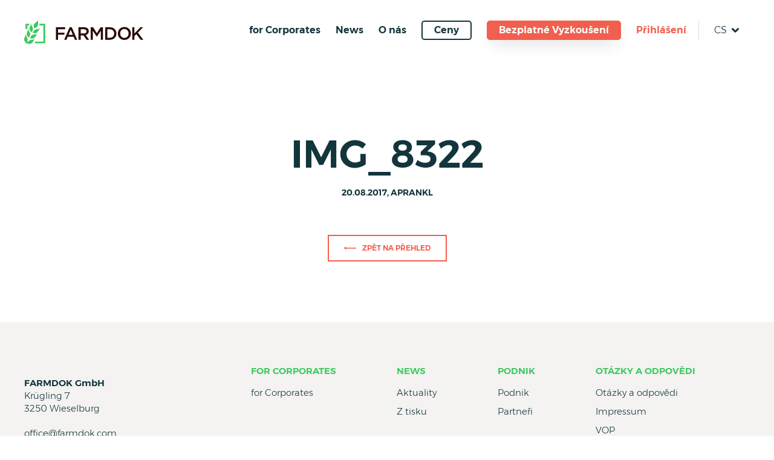

--- FILE ---
content_type: text/html; charset=UTF-8
request_url: https://www.farmdok.com/cs/img_8322-2/
body_size: 18784
content:
<!DOCTYPE html>
<html lang="cs-CZ">
<head>
	<meta charset="UTF-8">
	<meta name="robots" content="NOODP">
	<meta name="viewport" content="width=device-width, initial-scale=1.0, user-scalable=0, minimum-scale=1.0, maximum-scale=1.0" />
	<link rel="profile" href="http://gmpg.org/xfn/11">
	<!-- Run 'grunt favicon' to get the favicon markup! -->
<link rel="apple-touch-icon" sizes="180x180" href="https://www.farmdok.com/app/themes/template/res/favicons/apple-touch-icon.png">
<link rel="icon" type="image/png" sizes="32x32" href="https://www.farmdok.com/app/themes/template/res/favicons/favicon-32x32.png">
<link rel="icon" type="image/png" sizes="16x16" href="https://www.farmdok.com/app/themes/template/res/favicons/favicon-16x16.png">
<link rel="manifest" href="https://www.farmdok.com/app/themes/template/res/favicons/site.webmanifest">
<link rel="mask-icon" href="https://www.farmdok.com/app/themes/template/res/favicons/safari-pinned-tab.svg" color="#3cc961">
<link rel="shortcut icon" href="https://www.farmdok.com/app/themes/template/res/favicons/favicon.ico">
<meta name="msapplication-TileColor" content="#3cc961">
<meta name="msapplication-TileImage" content="https://www.farmdok.com/app/themes/template/res/favicons/mstile-144x144.png">
<meta name="msapplication-config" content="https://www.farmdok.com/app/themes/template/res/favicons/browserconfig.xml">
<meta name="theme-color" content="#ffffff">    <meta name='robots' content='index, follow, max-image-preview:large, max-snippet:-1, max-video-preview:-1' />
<link rel="alternate" hreflang="de-at" href="https://www.farmdok.com/2017/08/20/farmdok-beim-bundesentscheid-pflugen-2017-bildein/img_8322/" />
<link rel="alternate" hreflang="en" href="https://www.farmdok.com/en/img_8322-2/" />
<link rel="alternate" hreflang="sk" href="https://www.farmdok.com/sk/img_8322-2/" />
<link rel="alternate" hreflang="hu" href="https://www.farmdok.com/hu/img_8322-2/" />
<link rel="alternate" hreflang="sl" href="https://www.farmdok.com/sl/img_8322-2/" />
<link rel="alternate" hreflang="cs" href="https://www.farmdok.com/cs/img_8322-2/" />
<link rel="alternate" hreflang="de-de" href="https://www.farmdok.com/de/2017/08/20/farmdok-beim-bundesentscheid-pflugen-2017-bildein/img_8322/" />
<link rel="alternate" hreflang="x-default" href="https://www.farmdok.com/2017/08/20/farmdok-beim-bundesentscheid-pflugen-2017-bildein/img_8322/" />

	<!-- This site is optimized with the Yoast SEO plugin v26.7 - https://yoast.com/wordpress/plugins/seo/ -->
	<title>IMG_8322 - FARMDOK Farm Management &amp; Precision Farming</title>
	<link rel="canonical" href="https://www.farmdok.com/cs/img_8322-2/" />
	<meta property="og:locale" content="cs_CZ" />
	<meta property="og:type" content="article" />
	<meta property="og:title" content="IMG_8322 - FARMDOK Farm Management &amp; Precision Farming" />
	<meta property="og:url" content="https://www.farmdok.com/cs/img_8322-2/" />
	<meta property="og:site_name" content="FARMDOK Farm Management &amp; Precision Farming" />
	<meta property="og:image" content="https://www.farmdok.com/cs/img_8322-2/" />
	<meta property="og:image:width" content="2000" />
	<meta property="og:image:height" content="2000" />
	<meta property="og:image:type" content="image/jpeg" />
	<meta name="twitter:card" content="summary_large_image" />
	<script type="application/ld+json" class="yoast-schema-graph">{"@context":"https://schema.org","@graph":[{"@type":"WebPage","@id":"https://www.farmdok.com/cs/img_8322-2/","url":"https://www.farmdok.com/cs/img_8322-2/","name":"IMG_8322 - FARMDOK Farm Management &amp; Precision Farming","isPartOf":{"@id":"https://www.farmdok.com/#website"},"primaryImageOfPage":{"@id":"https://www.farmdok.com/cs/img_8322-2/#primaryimage"},"image":{"@id":"https://www.farmdok.com/cs/img_8322-2/#primaryimage"},"thumbnailUrl":"https://www.farmdok.com/app/uploads/2017/08/IMG_8322.jpg","datePublished":"2017-08-20T12:19:54+00:00","inLanguage":"cs-CZ","potentialAction":[{"@type":"ReadAction","target":["https://www.farmdok.com/cs/img_8322-2/"]}]},{"@type":"ImageObject","inLanguage":"cs-CZ","@id":"https://www.farmdok.com/cs/img_8322-2/#primaryimage","url":"https://www.farmdok.com/app/uploads/2017/08/IMG_8322.jpg","contentUrl":"https://www.farmdok.com/app/uploads/2017/08/IMG_8322.jpg","width":2000,"height":2000},{"@type":"WebSite","@id":"https://www.farmdok.com/#website","url":"https://www.farmdok.com/","name":"FARMDOK Farm Management &amp; Precision Farming","description":"FARMDOK is the professional Farm Management &amp; Precision Farming Software. Realize your success in the field!","potentialAction":[{"@type":"SearchAction","target":{"@type":"EntryPoint","urlTemplate":"https://www.farmdok.com/?s={search_term_string}"},"query-input":{"@type":"PropertyValueSpecification","valueRequired":true,"valueName":"search_term_string"}}],"inLanguage":"cs-CZ"}]}</script>
	<!-- / Yoast SEO plugin. -->


<link rel="alternate" type="application/rss+xml" title="FARMDOK Farm Management &amp; Precision Farming &raquo; IMG_8322 Comments Feed" href="https://www.farmdok.com/cs/feed/?attachment_id=2901" />
<link rel="alternate" title="oEmbed (JSON)" type="application/json+oembed" href="https://www.farmdok.com/cs/wp-json/oembed/1.0/embed?url=https%3A%2F%2Fwww.farmdok.com%2Fcs%2Fimg_8322-2%2F" />
<link rel="alternate" title="oEmbed (XML)" type="text/xml+oembed" href="https://www.farmdok.com/cs/wp-json/oembed/1.0/embed?url=https%3A%2F%2Fwww.farmdok.com%2Fcs%2Fimg_8322-2%2F&#038;format=xml" />
<style id='wp-img-auto-sizes-contain-inline-css' type='text/css'>
img:is([sizes=auto i],[sizes^="auto," i]){contain-intrinsic-size:3000px 1500px}
/*# sourceURL=wp-img-auto-sizes-contain-inline-css */
</style>
<link rel='stylesheet' id='wp-block-library-css' href='https://www.farmdok.com/backend/wp-includes/css/dist/block-library/style.min.css?ver=6.9' type='text/css' media='all' />
<style id='global-styles-inline-css' type='text/css'>
:root{--wp--preset--aspect-ratio--square: 1;--wp--preset--aspect-ratio--4-3: 4/3;--wp--preset--aspect-ratio--3-4: 3/4;--wp--preset--aspect-ratio--3-2: 3/2;--wp--preset--aspect-ratio--2-3: 2/3;--wp--preset--aspect-ratio--16-9: 16/9;--wp--preset--aspect-ratio--9-16: 9/16;--wp--preset--color--black: #000000;--wp--preset--color--cyan-bluish-gray: #abb8c3;--wp--preset--color--white: #ffffff;--wp--preset--color--pale-pink: #f78da7;--wp--preset--color--vivid-red: #cf2e2e;--wp--preset--color--luminous-vivid-orange: #ff6900;--wp--preset--color--luminous-vivid-amber: #fcb900;--wp--preset--color--light-green-cyan: #7bdcb5;--wp--preset--color--vivid-green-cyan: #00d084;--wp--preset--color--pale-cyan-blue: #8ed1fc;--wp--preset--color--vivid-cyan-blue: #0693e3;--wp--preset--color--vivid-purple: #9b51e0;--wp--preset--gradient--vivid-cyan-blue-to-vivid-purple: linear-gradient(135deg,rgb(6,147,227) 0%,rgb(155,81,224) 100%);--wp--preset--gradient--light-green-cyan-to-vivid-green-cyan: linear-gradient(135deg,rgb(122,220,180) 0%,rgb(0,208,130) 100%);--wp--preset--gradient--luminous-vivid-amber-to-luminous-vivid-orange: linear-gradient(135deg,rgb(252,185,0) 0%,rgb(255,105,0) 100%);--wp--preset--gradient--luminous-vivid-orange-to-vivid-red: linear-gradient(135deg,rgb(255,105,0) 0%,rgb(207,46,46) 100%);--wp--preset--gradient--very-light-gray-to-cyan-bluish-gray: linear-gradient(135deg,rgb(238,238,238) 0%,rgb(169,184,195) 100%);--wp--preset--gradient--cool-to-warm-spectrum: linear-gradient(135deg,rgb(74,234,220) 0%,rgb(151,120,209) 20%,rgb(207,42,186) 40%,rgb(238,44,130) 60%,rgb(251,105,98) 80%,rgb(254,248,76) 100%);--wp--preset--gradient--blush-light-purple: linear-gradient(135deg,rgb(255,206,236) 0%,rgb(152,150,240) 100%);--wp--preset--gradient--blush-bordeaux: linear-gradient(135deg,rgb(254,205,165) 0%,rgb(254,45,45) 50%,rgb(107,0,62) 100%);--wp--preset--gradient--luminous-dusk: linear-gradient(135deg,rgb(255,203,112) 0%,rgb(199,81,192) 50%,rgb(65,88,208) 100%);--wp--preset--gradient--pale-ocean: linear-gradient(135deg,rgb(255,245,203) 0%,rgb(182,227,212) 50%,rgb(51,167,181) 100%);--wp--preset--gradient--electric-grass: linear-gradient(135deg,rgb(202,248,128) 0%,rgb(113,206,126) 100%);--wp--preset--gradient--midnight: linear-gradient(135deg,rgb(2,3,129) 0%,rgb(40,116,252) 100%);--wp--preset--font-size--small: 13px;--wp--preset--font-size--medium: 20px;--wp--preset--font-size--large: 36px;--wp--preset--font-size--x-large: 42px;--wp--preset--spacing--20: 0.44rem;--wp--preset--spacing--30: 0.67rem;--wp--preset--spacing--40: 1rem;--wp--preset--spacing--50: 1.5rem;--wp--preset--spacing--60: 2.25rem;--wp--preset--spacing--70: 3.38rem;--wp--preset--spacing--80: 5.06rem;--wp--preset--shadow--natural: 6px 6px 9px rgba(0, 0, 0, 0.2);--wp--preset--shadow--deep: 12px 12px 50px rgba(0, 0, 0, 0.4);--wp--preset--shadow--sharp: 6px 6px 0px rgba(0, 0, 0, 0.2);--wp--preset--shadow--outlined: 6px 6px 0px -3px rgb(255, 255, 255), 6px 6px rgb(0, 0, 0);--wp--preset--shadow--crisp: 6px 6px 0px rgb(0, 0, 0);}:where(.is-layout-flex){gap: 0.5em;}:where(.is-layout-grid){gap: 0.5em;}body .is-layout-flex{display: flex;}.is-layout-flex{flex-wrap: wrap;align-items: center;}.is-layout-flex > :is(*, div){margin: 0;}body .is-layout-grid{display: grid;}.is-layout-grid > :is(*, div){margin: 0;}:where(.wp-block-columns.is-layout-flex){gap: 2em;}:where(.wp-block-columns.is-layout-grid){gap: 2em;}:where(.wp-block-post-template.is-layout-flex){gap: 1.25em;}:where(.wp-block-post-template.is-layout-grid){gap: 1.25em;}.has-black-color{color: var(--wp--preset--color--black) !important;}.has-cyan-bluish-gray-color{color: var(--wp--preset--color--cyan-bluish-gray) !important;}.has-white-color{color: var(--wp--preset--color--white) !important;}.has-pale-pink-color{color: var(--wp--preset--color--pale-pink) !important;}.has-vivid-red-color{color: var(--wp--preset--color--vivid-red) !important;}.has-luminous-vivid-orange-color{color: var(--wp--preset--color--luminous-vivid-orange) !important;}.has-luminous-vivid-amber-color{color: var(--wp--preset--color--luminous-vivid-amber) !important;}.has-light-green-cyan-color{color: var(--wp--preset--color--light-green-cyan) !important;}.has-vivid-green-cyan-color{color: var(--wp--preset--color--vivid-green-cyan) !important;}.has-pale-cyan-blue-color{color: var(--wp--preset--color--pale-cyan-blue) !important;}.has-vivid-cyan-blue-color{color: var(--wp--preset--color--vivid-cyan-blue) !important;}.has-vivid-purple-color{color: var(--wp--preset--color--vivid-purple) !important;}.has-black-background-color{background-color: var(--wp--preset--color--black) !important;}.has-cyan-bluish-gray-background-color{background-color: var(--wp--preset--color--cyan-bluish-gray) !important;}.has-white-background-color{background-color: var(--wp--preset--color--white) !important;}.has-pale-pink-background-color{background-color: var(--wp--preset--color--pale-pink) !important;}.has-vivid-red-background-color{background-color: var(--wp--preset--color--vivid-red) !important;}.has-luminous-vivid-orange-background-color{background-color: var(--wp--preset--color--luminous-vivid-orange) !important;}.has-luminous-vivid-amber-background-color{background-color: var(--wp--preset--color--luminous-vivid-amber) !important;}.has-light-green-cyan-background-color{background-color: var(--wp--preset--color--light-green-cyan) !important;}.has-vivid-green-cyan-background-color{background-color: var(--wp--preset--color--vivid-green-cyan) !important;}.has-pale-cyan-blue-background-color{background-color: var(--wp--preset--color--pale-cyan-blue) !important;}.has-vivid-cyan-blue-background-color{background-color: var(--wp--preset--color--vivid-cyan-blue) !important;}.has-vivid-purple-background-color{background-color: var(--wp--preset--color--vivid-purple) !important;}.has-black-border-color{border-color: var(--wp--preset--color--black) !important;}.has-cyan-bluish-gray-border-color{border-color: var(--wp--preset--color--cyan-bluish-gray) !important;}.has-white-border-color{border-color: var(--wp--preset--color--white) !important;}.has-pale-pink-border-color{border-color: var(--wp--preset--color--pale-pink) !important;}.has-vivid-red-border-color{border-color: var(--wp--preset--color--vivid-red) !important;}.has-luminous-vivid-orange-border-color{border-color: var(--wp--preset--color--luminous-vivid-orange) !important;}.has-luminous-vivid-amber-border-color{border-color: var(--wp--preset--color--luminous-vivid-amber) !important;}.has-light-green-cyan-border-color{border-color: var(--wp--preset--color--light-green-cyan) !important;}.has-vivid-green-cyan-border-color{border-color: var(--wp--preset--color--vivid-green-cyan) !important;}.has-pale-cyan-blue-border-color{border-color: var(--wp--preset--color--pale-cyan-blue) !important;}.has-vivid-cyan-blue-border-color{border-color: var(--wp--preset--color--vivid-cyan-blue) !important;}.has-vivid-purple-border-color{border-color: var(--wp--preset--color--vivid-purple) !important;}.has-vivid-cyan-blue-to-vivid-purple-gradient-background{background: var(--wp--preset--gradient--vivid-cyan-blue-to-vivid-purple) !important;}.has-light-green-cyan-to-vivid-green-cyan-gradient-background{background: var(--wp--preset--gradient--light-green-cyan-to-vivid-green-cyan) !important;}.has-luminous-vivid-amber-to-luminous-vivid-orange-gradient-background{background: var(--wp--preset--gradient--luminous-vivid-amber-to-luminous-vivid-orange) !important;}.has-luminous-vivid-orange-to-vivid-red-gradient-background{background: var(--wp--preset--gradient--luminous-vivid-orange-to-vivid-red) !important;}.has-very-light-gray-to-cyan-bluish-gray-gradient-background{background: var(--wp--preset--gradient--very-light-gray-to-cyan-bluish-gray) !important;}.has-cool-to-warm-spectrum-gradient-background{background: var(--wp--preset--gradient--cool-to-warm-spectrum) !important;}.has-blush-light-purple-gradient-background{background: var(--wp--preset--gradient--blush-light-purple) !important;}.has-blush-bordeaux-gradient-background{background: var(--wp--preset--gradient--blush-bordeaux) !important;}.has-luminous-dusk-gradient-background{background: var(--wp--preset--gradient--luminous-dusk) !important;}.has-pale-ocean-gradient-background{background: var(--wp--preset--gradient--pale-ocean) !important;}.has-electric-grass-gradient-background{background: var(--wp--preset--gradient--electric-grass) !important;}.has-midnight-gradient-background{background: var(--wp--preset--gradient--midnight) !important;}.has-small-font-size{font-size: var(--wp--preset--font-size--small) !important;}.has-medium-font-size{font-size: var(--wp--preset--font-size--medium) !important;}.has-large-font-size{font-size: var(--wp--preset--font-size--large) !important;}.has-x-large-font-size{font-size: var(--wp--preset--font-size--x-large) !important;}
/*# sourceURL=global-styles-inline-css */
</style>

<style id='classic-theme-styles-inline-css' type='text/css'>
/*! This file is auto-generated */
.wp-block-button__link{color:#fff;background-color:#32373c;border-radius:9999px;box-shadow:none;text-decoration:none;padding:calc(.667em + 2px) calc(1.333em + 2px);font-size:1.125em}.wp-block-file__button{background:#32373c;color:#fff;text-decoration:none}
/*# sourceURL=/wp-includes/css/classic-themes.min.css */
</style>
<script type="text/javascript" src="https://www.farmdok.com/app/plugins/nelio-ab-testing/assets/dist/js/visitor-type.js?ver=493f3fb005029d7ebf0b" id="nelio-ab-testing-visitor-type-js"></script>
<script type="text/javascript" src="https://www.farmdok.com/backend/wp-includes/js/jquery/jquery.min.js?ver=3.7.1" id="jquery-core-js" defer></script>
<script type="text/javascript" src="https://www.farmdok.com/backend/wp-includes/js/jquery/jquery-migrate.min.js?ver=3.4.1" id="jquery-migrate-js" defer></script>
<script type="text/javascript" id="template-script-js-extra">
/* <![CDATA[ */
var JSConst = {"absRefPrefix":"https://www.farmdok.com/cs/","googleMapsApiKey":"AIzaSyAZsfNJN18kP_6MGjQic2i4VVjn9HJLGxM"};
//# sourceURL=template-script-js-extra
/* ]]> */
</script>
<script type="text/javascript" src="https://www.farmdok.com/app/themes/template/res/js/dist/main.js?ver=6.9" id="template-script-js" defer></script>
<link rel="https://api.w.org/" href="https://www.farmdok.com/cs/wp-json/" /><link rel="alternate" title="JSON" type="application/json" href="https://www.farmdok.com/cs/wp-json/wp/v2/media/2901" /><link rel="EditURI" type="application/rsd+xml" title="RSD" href="https://www.farmdok.com/backend/xmlrpc.php?rsd" />
<link rel='shortlink' href='https://www.farmdok.com/cs/?p=2901' />
<meta name="generator" content="WPML ver:4.8.6 stt:9,1,3,23,65,10,47;" />
<meta name="generator" content="MMCAGENTUR">        <style type="text/css">@font-face{font-family:Montserrat;src:url(/app/themes/template/res/fonts/Montserrat-SemiBold.ttf) format("truetype");font-weight:900;font-style:normal;font-display:swap}@font-face{font-family:Montserrat;src:url(/app/themes/template/res/fonts/Montserrat-Light.ttf) format("truetype");font-weight:400;font-style:normal;font-display:swap}*{-webkit-box-sizing:border-box;box-sizing:border-box;padding:0;margin:0;font-smoothing:antialiased}html{font-family:sans-serif;-ms-text-size-adjust:100%;-webkit-text-size-adjust:100%;font-size:62.5%}#wpadminbar{z-index:998!important}a{text-decoration:none;cursor:pointer}@-webkit-keyframes a{0%{-webkit-transform:rotate(0deg);transform:rotate(0deg)}to{-webkit-transform:rotate(1turn);transform:rotate(1turn)}}@keyframes a{0%{-webkit-transform:rotate(0deg);transform:rotate(0deg)}to{-webkit-transform:rotate(1turn);transform:rotate(1turn)}}@-webkit-keyframes b{0%{opacity:0}to{opacity:1}}@keyframes b{0%{opacity:0}to{opacity:1}}.awesomplete [hidden]{display:none}.awesomplete .visually-hidden{position:absolute;clip:rect(0,0,0,0)}.awesomplete{display:inline-block;position:relative}.awesomplete>input{display:block}.awesomplete>ul{position:absolute;left:0;z-index:1;min-width:100%;-webkit-box-sizing:border-box;box-sizing:border-box;list-style:none;padding:0;margin:0;background:#fff}.awesomplete>ul:empty{display:none}html{overflow-y:scroll;scroll-behavior:smooth}.site--lock-scrolling,.site--lock-scrolling body{overflow:hidden}body{color:#13353c;font-family:Montserrat,sans-serif;font-size:1.6rem;line-height:1.4}img{height:auto;display:block}img,svg{width:100%}svg{position:absolute;height:100%;top:0;left:0;fill:#fff}h1,h2,h3,h4,h5{line-height:1.4;font-weight:700}h1{color:#3cc961}.h1,h1{font-size:6.4rem}.h2,h2{font-size:4.8rem}.h3,h3{font-size:3.2rem}.h4,h4{font-size:2.4rem}.text--white{color:#fff}.skip-to,.svg--defs,.visuallyhidden{border:0;clip:rect(0 0 0 0);height:1px;margin:-1px;overflow:hidden;padding:0;position:absolute;width:1px}.skip-to:focus{position:fixed;z-index:999;left:.7rem;top:.8rem;width:auto;height:auto;padding:1.5rem 2rem;clip:auto;display:block;background-color:#f1f1f1;color:#0073aa;border:none;outline:none;font-family:-apple-system,BlinkMacSystemFont,Segoe UI,Roboto,Oxygen-Sans,Ubuntu,Cantarell,Helvetica Neue,sans-serif;font-size:1.4rem;font-weight:600;text-decoration:none;-webkit-box-shadow:0 0 2px 2px rgba(0,0,0,.6);box-shadow:0 0 2px 2px rgba(0,0,0,.6)}.loading .page__footer,.loading .page__main{opacity:0;-webkit-transition:opacity .25s ease-in-out;transition:opacity .25s ease-in-out}.is-loading .page__footer,.is-loading .page__main{opacity:0}.has-loaded .page__footer,.has-loaded .page__main{opacity:1}.template--transparent .page__main{padding-top:0}.block{position:relative;padding:2rem 6.6rem}.block__title{font-size:3rem;color:#13353c;text-align:center;margin:6rem 0 4rem;padding-left:.5rem;padding-right:.5rem}@media (min-width:68.75em){.block__title{font-size:6.4rem;padding-left:0;padding-right:0}}.block--fullwidth{margin:0 -2rem}.block--fullwidth:first-child{margin-top:6rem}.block--fullwidth:last-child{margin-bottom:-4rem}.block--maxwidth{max-width:120rem;margin:auto}.block--maxwidthbig{max-width:150rem;margin:auto}.block--insidefullwidth{padding:2rem}.media--fullscreen{position:absolute;width:100%;height:100%;top:0;left:0;overflow:hidden}.media--fullscreen .media__caption{display:none}.media--logo{width:19.7rem;height:3.9rem}.media--icon{width:4.375rem;height:4.375rem}.media--icon img{display:block;width:100%;height:100%}.media--fullscreen .media__image{width:100%;height:100%;font-family:object-fit\:cover;-o-object-fit:cover;object-fit:cover}.page{min-height:100vh;display:-webkit-box;display:-ms-flexbox;display:flex;-webkit-box-orient:vertical;-webkit-box-direction:normal;-ms-flex-direction:column;flex-direction:column}.page__title{padding:2rem}.page__main{padding:7.9rem 2rem 4rem;-webkit-box-flex:1;-ms-flex:1;flex:1}@media (min-width:68.75em){.page__main{padding:15rem 2rem 4rem}}:root .page__main,_:-ms-fullscreen{display:block}.page__address a:active,.page__address a:hover,.page__address a:link,.page__address a:visited{color:#13353c}.btn{padding:1rem 2rem;display:-webkit-inline-box;display:-ms-inline-flexbox;display:inline-flex;-webkit-box-align:center;-ms-flex-align:center;align-items:center;-webkit-box-pack:center;-ms-flex-pack:center;justify-content:center;text-transform:uppercase;font-weight:600;font-size:1.2rem}.btn--cta{position:relative;background:#fff;border:.2rem solid transparent;color:#f15f4e;-webkit-transition:border-color .25s ease;transition:border-color .25s ease}.btn--cta:hover{border-color:#f15f4e}.btn--outlined{border:.2rem solid currentColor}.btn--highlighted{background:#f15f4e;color:#fff;-webkit-transition:color .25s ease-in-out,background .25s ease-in-out;transition:color .25s ease-in-out,background .25s ease-in-out;font-size:1.6rem;border-radius:5px;height:4.8rem;text-transform:none}.btn--highlighted:hover{background:#fff;color:#f15f4e}.btn__icon,.btn__label{margin:0 .5rem}.btn__icon{position:relative;width:2rem;height:2rem}.btn__icon svg,.btn__icon svg path,.btn__icon svg polygon,.btn__icon svg rect{fill:currentColor}.btn__icon--back{-webkit-transform:rotate(180deg);transform:rotate(180deg)}.btn__icon--burger,.btn__icon--close{height:.2rem;background-color:currentColor;-webkit-transition:-webkit-transform .25s ease-in-out;transition:-webkit-transform .25s ease-in-out;transition:transform .25s ease-in-out;transition:transform .25s ease-in-out,-webkit-transform .25s ease-in-out;display:inline-block}.btn__icon--burger:after,.btn__icon--burger:before,.btn__icon--close:after,.btn__icon--close:before{content:"";color:inherit;display:block;position:absolute;width:100%;height:100%;-webkit-transform:translateY(.7rem);transform:translateY(.7rem);background-color:currentColor;-webkit-transition:width .25s ease-in-out;transition:width .25s ease-in-out}.btn__icon--burger:before,.btn__icon--close:before{-webkit-transform:translateY(-.7rem);transform:translateY(-.7rem)}.btn__icon--burger:before{width:90%}.btn__icon--burger:after{width:70%}.btn__icon--close{background-color:transparent}.btn__icon--close:after{-webkit-transform:rotate(45deg);transform:rotate(45deg)}.btn__icon--close:before{-webkit-transform:rotate(-45deg);transform:rotate(-45deg)}.btn__icon--phone{display:inline-block;margin-top:.5rem;margin-bottom:.5rem}.select__wrapper{margin-bottom:3rem}.select{padding:1.2rem 1.6rem;font-size:1.8rem}.select:focus{outline:0}.select--block{margin:auto;display:block}.select--fullwidth{width:100%}.title__pre{display:block}.loading--page{position:absolute;z-index:-1;top:50%;left:50%;-webkit-transform:translate(-50%,-50%);transform:translate(-50%,-50%)}.loading.loading--page{display:none}.pagination .loading{position:relative;display:inline-block;width:4rem;height:4rem;color:#3cc961;-webkit-animation:3s a infinite linear;animation:3s a infinite linear}.pagination .loading svg{fill:#3cc961}.farmdok{text-transform:uppercase}.home .page__main,.page-template-template-home .page__main{padding:0 2rem}@media (min-width:68.75em){.home .page__main,.page-template-template-home .page__main{padding:4rem 2rem}}.page__header{position:fixed;left:0;width:100%;display:-webkit-box;display:-ms-flexbox;display:flex;-ms-flex-wrap:nowrap;flex-wrap:nowrap;background:#fff;-webkit-box-align:center;-ms-flex-align:center;align-items:center;-webkit-box-pack:justify;-ms-flex-pack:justify;justify-content:space-between;padding:1rem 2rem;-webkit-transition:all .25s ease-in-out;transition:all .25s ease-in-out;z-index:900}@media (min-width:68.75em){.page__header{padding-top:3.4rem;padding-bottom:3.4rem}}.page__header--maxwidth{width:100%;display:-webkit-box;display:-ms-flexbox;display:flex;-webkit-box-pack:justify;-ms-flex-pack:justify;justify-content:space-between}.page__header--sticky{min-height:0;background:#fff!important}@media (min-width:68.75em){.page__header--sticky{padding-top:1rem;padding-bottom:1rem}.page__header--sticky .menu__list--0{padding-top:2.4rem;background:#fff;background:-webkit-gradient(linear,left top,left bottom,color-stop(1rem,transparent),color-stop(1rem,#fff),to(#fff));background:linear-gradient(180deg,transparent 1rem,#fff 0,#fff);filter:progid:DXImageTransform.Microsoft.gradient(startColorstr="#3cc961",endColorstr="#ffffff",GradientType=0)}}.logo{display:block}.menu{position:absolute;width:100%;z-index:100;font-size:1.65rem;top:100%;left:0;color:#13353c;height:0;overflow-y:auto;background-color:#fff}.menu.menu--toggled,.menu:target{height:calc(100vh - 59px);height:calc(100vh - 59px - var(--browser-address-bar-height, 0px))}.menu svg,.menu svg path,.menu svg polygon,.menu svg rect{fill:currentColor}@media (min-width:68.75em){.menu{position:relative;width:auto;height:auto;left:auto;top:auto;font-size:1.6rem;color:#13353c;background-color:transparent;overflow:visible}}.menu__list{list-style:none}.menu__list--root{display:-webkit-box;display:-ms-flexbox;display:flex;-ms-flex-wrap:wrap;flex-wrap:wrap;-webkit-box-orient:vertical;-webkit-box-direction:normal;-ms-flex-direction:column;flex-direction:column;-webkit-box-pack:start;-ms-flex-pack:start;justify-content:flex-start;-webkit-box-align:end;-ms-flex-align:end;align-items:flex-end;background-color:#fff;height:0;opacity:0;-webkit-transition:opacity .25s ease-in-out;transition:opacity .25s ease-in-out;overflow:hidden}@media (min-width:68.75em){.menu__list--root{opacity:1;height:auto;-webkit-box-orient:horizontal;-webkit-box-direction:normal;-ms-flex-direction:row;flex-direction:row;background-color:transparent;-webkit-box-align:center;-ms-flex-align:center;align-items:center;overflow:visible}}.menu--toggled .menu__list--root,.menu:target .menu__list--root{height:auto;padding:3rem 2rem;opacity:1}@media (min-width:68.75em){.menu--toggled .menu__list--root,.menu:target .menu__list--root{min-height:0;padding:0}}.menu__list--0{display:none;padding:1rem;-webkit-transition:opacity .25s ease-in-out;transition:opacity .25s ease-in-out;opacity:0;padding-right:0}@media (min-width:68.75em){.menu__list--0{-webkit-box-shadow:0 2rem 10rem -3rem rgba(0,0,0,.35);box-shadow:0 2rem 10rem -3rem rgba(0,0,0,.35);-webkit-transform:translateX(-50%);transform:translateX(-50%);left:50%;position:absolute;top:100%;background-color:#fff;padding:1rem}}.menu__item--current:not(.menu__item--ancestor):not(.menu__item--outlined):not(.menu__item--highlighted).menu__item--0>.menu__link{border-bottom:2px solid #fff}.menu__item--current.menu__item--1>.menu__link{border-bottom:2px solid #fff;color:#fff;width:auto}@media (min-width:68.75em){.menu__item--current.menu__item--1>.menu__link{width:100%;color:#13353c;padding-left:0;padding-right:0;padding-bottom:.3rem;margin-left:2rem;margin-right:2rem;margin-bottom:.7rem;border-bottom:2px solid currentColor}}.menu__item--ancestor>.menu__list--0,.menu__item--current>.menu__list--0,.menu__item--toggled>.menu__list--0,.menu__list--0:target{display:block;opacity:1}.menu__item--animated>.menu__list--0{display:block!important}.menu__item{position:relative;display:-webkit-box;display:-ms-flexbox;display:flex;-webkit-box-orient:vertical;-webkit-box-direction:normal;-ms-flex-direction:column;flex-direction:column;-webkit-box-align:end;-ms-flex-align:end;align-items:flex-end;-ms-flex-wrap:wrap;flex-wrap:wrap;-webkit-box-pack:end;-ms-flex-pack:end;justify-content:flex-end;width:100%}@media (min-width:68.75em){.menu__item{-webkit-box-orient:horizontal;-webkit-box-direction:normal;-ms-flex-direction:row;flex-direction:row;-webkit-box-align:center;-ms-flex-align:center;align-items:center;width:auto;-webkit-box-pack:start;-ms-flex-pack:start;justify-content:flex-start}}.menu__item--0{padding-right:3.4rem}@media (min-width:68.75em){.menu__item--0{line-height:1.2rem;margin-left:1.25rem;margin-right:1.25rem;padding-right:0}}.menu__item--0>.menu__link{font-weight:600}.menu__item--0>.menu__link:after{content:none}@media (min-width:68.75em){.menu__item--0>.menu__link{margin-right:0}.menu__item--0>.menu__link:after{content:""}}.menu__item--1{line-height:1.4;color:#13353c;text-align:right}@media (min-width:68.75em){.menu__item--1{text-align:center}}.menu__item--1>.menu__link{width:100%}@media (min-width:68.75em){.menu__item--1>.menu__link{padding-left:2rem;padding-right:2rem}}.menu__item--1>.menu__link:after{display:none}@media (min-width:68.75em){.menu__item--1:hover{background-color:#f4f3f1}}.menu__link{color:inherit;text-decoration:none;padding:.25rem 0;margin:.25rem 0;display:block;position:relative}.menu__link:after{background-color:currentColor;content:"";display:block;position:absolute;width:0;height:.2rem;bottom:0;left:0;-webkit-transition:width .25s ease-in-out;transition:width .25s ease-in-out}.menu__item--current .menu__link:after,.menu__link:hover:after{width:100%}@media (min-width:68.75em){.menu__link{margin:0;padding:1rem 0}}.menu__item--highlighted,.menu__item--outlined{padding-right:0;display:block}.menu__item--outlined>.menu__link{border:.2rem solid currentColor;border-radius:5px;padding:.8rem 1.9rem .7rem!important;-webkit-transition:color .25s ease-in-out,background .25s ease-in-out;transition:color .25s ease-in-out,background .25s ease-in-out;font-weight:600;-webkit-box-flex:1;-ms-flex:1;flex:1;margin:0;width:100%}.menu__item--outlined>.menu__link:hover{color:#3cc961;border-color:#3cc961}.menu__item--outlined>.menu__link:after{content:none!important}@media (min-width:30em){.menu__item--outlined>.menu__link{height:3.2rem;width:auto}}.menu__item--highlighted>.menu__link{color:#fff;margin:0;padding:.9rem 1.9rem!important;border:1px solid #f15f4e;border-radius:5px;background-color:#f15f4e;-webkit-box-shadow:0 1rem 3rem -1rem rgba(0,0,0,.25);box-shadow:0 1rem 3rem -1rem rgba(0,0,0,.25);font-weight:600;-webkit-transition:color .25s ease-in-out,background .25s ease-in-out;transition:color .25s ease-in-out,background .25s ease-in-out;-webkit-box-flex:1;-ms-flex:1;flex:1;width:100%}.menu__item--highlighted>.menu__link:hover{color:#f15f4e;background-color:#fff}.menu__item--highlighted>.menu__link:after{content:none!important}@media (min-width:30em){.menu__item--highlighted>.menu__link{width:auto}}.menu__item+.menu__item--highlighted,.menu__item+.menu__item--outlined{margin:1.5rem 0;width:100%;text-align:center}@media (min-width:30em){.menu__item+.menu__item--highlighted,.menu__item+.menu__item--outlined{width:auto}}@media (min-width:68.75em){.menu__item+.menu__item--highlighted,.menu__item+.menu__item--outlined{margin:auto 1.25rem}}.menu__item.menu__item--0:nth-child(6){color:#f15f4e}@media (min-width:40em){.menu__item.menu__item--0:nth-child(6){padding-right:2rem;border-right:1px solid #dedede}}.menu__item:not(.menu__item--highlighted):not(.menu__item--outlined)+.menu__item--highlighted,.menu__item:not(.menu__item--highlighted):not(.menu__item--outlined)+.menu__item--outlined{margin-top:10rem}@media (min-width:68.75em){.menu__item:not(.menu__item--highlighted):not(.menu__item--outlined)+.menu__item--highlighted,.menu__item:not(.menu__item--highlighted):not(.menu__item--outlined)+.menu__item--outlined{margin-top:0}}.menu__toggle{position:absolute;right:0;top:1.6rem;-webkit-transform:translateY(-50%);transform:translateY(-50%);width:3.6rem;height:2.4rem;color:#f15f4e;-webkit-transition:-webkit-transform .25s ease-in-out;transition:-webkit-transform .25s ease-in-out;transition:transform .25s ease-in-out;transition:transform .25s ease-in-out,-webkit-transform .25s ease-in-out;padding:1rem 0;margin-right:-.6rem}@media (min-width:68.75em){.menu__toggle{display:none}}.menu__item--current .menu__toggle,.menu__item--toggled .menu__toggle{-webkit-transform:rotate(180deg) translateY(50%);transform:rotate(180deg) translateY(50%)}.page__actions{display:-webkit-box;display:-ms-flexbox;display:flex;-ms-flex-item-align:center;align-self:center;z-index:99999;color:#fff;-webkit-box-align:center;-ms-flex-align:center;align-items:center}@media (min-width:68.75em){.page__actions{display:none}}.call-us,.page__toggle{color:#13353c;padding:0;height:3rem;-webkit-transition:opacity .25s ease-in-out;transition:opacity .25s ease-in-out}.call-us .btn__label,.page__toggle .btn__label{display:none}.call-us:hover .btn__icon--burger:after,.call-us:hover .btn__icon--burger:before,.page__toggle:hover .btn__icon--burger:after,.page__toggle:hover .btn__icon--burger:before{width:100%}.page__toggle--animated{display:block!important}.page__toggle--close-menu{display:none;opacity:0}.page__toggle--close-menu:hover .btn__icon--close{-webkit-transform:rotate(180deg);transform:rotate(180deg)}.menu:target~.page__actions .page__toggle--close-menu{display:-webkit-box;display:-ms-flexbox;display:flex;opacity:1}.menu:target~.page__actions .page__toggle--open-menu{display:none;opacity:0}@media (min-width:68.75em){.menu__item--ancestor>.menu__list--0,.menu__item--current>.menu__list--0{display:none;opacity:0}.menu__item .menu__link:active~.menu__list,.menu__item .menu__link:focus~.menu__list,.menu__item .menu__link:hover~.menu__list,.menu__item:hover .menu__list{display:block;opacity:1}}.menu__link-wrapper{font-weight:inherit}.menu__link-wrapper,.menu__link-wrapper .menu__link--desktop,.menu__link-wrapper .menu__link--mobile{color:inherit;font-size:inherit;font-family:inherit}.menu__link-wrapper .menu__link--mobile{font-weight:700}@media (min-width:68.75em){.menu__item--language .menu__link:after{display:none}.menu__item--language .menu__link-wrapper{padding-right:26px}.menu__item--language .menu__toggle{top:1.6rem;display:block;color:#13353c}}.menu__item--language .menu__link--desktop,.menu__item--language .menu__linktext--desktop{display:none}@media (min-width:68.75em){.menu__item--language .menu__link--desktop,.menu__item--language .menu__linktext--desktop{display:block}}.menu__item--language .menu__link--mobile,.menu__item--language .menu__linktext--mobile{display:block}@media (min-width:68.75em){.menu__item--language .menu__link--mobile,.menu__item--language .menu__linktext--mobile{display:none}}.call-us{margin-right:.5rem}.page__footer{background-color:#f4f3f1;color:#13353c;display:-webkit-box;display:-ms-flexbox;display:flex;-webkit-box-pack:justify;-ms-flex-pack:justify;justify-content:space-between;padding:6rem 2rem 8rem}.page__vcard{width:80%;font-size:1.5rem}@media (min-width:48em){.page__vcard{width:26.5rem}}.page__address{margin:3rem 0}.page__address p{margin-bottom:2rem}.page__copy--vcard{margin-top:3rem;display:none}@media (min-width:48em){.page__copy--vcard{display:block}}.page__copy--bottom{font-size:1.5rem;padding-top:2rem;width:80%}@media (min-width:48em){.page__copy--bottom{display:none}}.footer__wrapper{display:-webkit-box;display:-ms-flexbox;display:flex;width:100%;-webkit-box-orient:vertical;-webkit-box-direction:normal;-ms-flex-direction:column;flex-direction:column;-webkit-box-align:center;-ms-flex-align:center;align-items:center}@media (min-width:48em){.footer__wrapper{-webkit-box-orient:horizontal;-webkit-box-direction:normal;-ms-flex-direction:row;flex-direction:row;-webkit-box-align:start;-ms-flex-align:start;align-items:flex-start}}.footer-menu{position:relative;z-index:100;-webkit-box-flex:1;-ms-flex-positive:1;flex-grow:1;padding-top:4rem;width:80%}@media (min-width:48em){.footer-menu{padding-left:10rem;padding-top:0;width:auto}}.footer-menu__list{list-style:none;display:-webkit-box;display:-ms-flexbox;display:flex;-webkit-box-align:start;-ms-flex-align:start;align-items:flex-start;-webkit-box-pack:justify;-ms-flex-pack:justify;justify-content:space-between;-ms-flex-wrap:wrap;flex-wrap:wrap;-webkit-box-orient:vertical;-webkit-box-direction:normal;-ms-flex-direction:column;flex-direction:column;min-width:200px}@media (min-width:68.75em){.footer-menu__list{min-width:0}}.footer-menu__list--root{margin-top:-1rem;-webkit-box-orient:horizontal;-webkit-box-direction:normal;-ms-flex-direction:row;flex-direction:row}.footer-menu__item{position:relative;-webkit-box-flex:1;-ms-flex-positive:1;flex-grow:1;font-size:1.5rem}.footer-menu__item--0>.footer-menu__link{color:#3cc961;font-weight:700;text-transform:uppercase}@media (min-width:48em){.footer-menu__item--0>.footer-menu__link{padding:2rem 1rem 1rem}}.footer-menu__link{color:#13353c;text-decoration:none;display:block;padding:1rem 0}.footer-menu__link:hover{text-decoration:underline}@media (min-width:48em){.footer-menu__link{padding:.5rem 1rem}}.footer-menu__toggle{display:none}.notification{display:-webkit-box;display:-ms-flexbox;display:flex;-webkit-box-orient:horizontal;-webkit-box-direction:normal;-ms-flex-direction:row;flex-direction:row;-webkit-box-pack:justify;-ms-flex-pack:justify;justify-content:space-between;-webkit-box-align:center;-ms-flex-align:center;align-items:center;position:fixed;bottom:0;left:0;padding:1rem 2rem;width:100%;background:rgba(19,53,60,.9);color:#fff;-webkit-transition:opacity .25s ease-in;transition:opacity .25s ease-in;opacity:1;z-index:900}.notification--fade-out{opacity:0}.notification--cookie{background:rgba(19,53,60,.9)}.notification__content{font-size:1.2rem}.notification__content a{color:#f15f4e;text-decoration:underline}.notification__content a:hover{text-decoration:none}.notification__cta{margin-left:2rem;display:block}.sticky-footer-cta{position:fixed;bottom:0;left:0;right:0;z-index:200;padding:.7rem 1rem;border-top:2px solid #eee;background-color:#fff;text-align:center;-webkit-animation:b .2s linear;animation:b .2s linear}@media (min-width:40em){padding:2rem}@media (min-width:68.75em){.sticky-footer-cta{display:none}}.cookiebar-visible .sticky-footer-cta{display:none}.sticky-footer-cta .menu__item{max-width:500px;margin:0 auto}
/*# sourceMappingURL=[data-uri] */</style>
                    <style type="text/css">
            /* targe IE 11 only */
            _:-ms-fullscreen, :root .header__phone .media__image {
                height: 95% !important;
                width: 78% !important;
            }
            _:-ms-fullscreen, :root .page {
                display: block !important;
            }
            /* target Edge only */
            @supports (-ms-ime-align:auto) {
                .header__phone .media__image {
                    height: 95% !important;
                    width: 78% !important;
                }
            }
            </style>
        </head>

<body class="attachment wp-singular attachment-template-default single single-attachment postid-2901 attachmentid-2901 attachment-jpeg wp-theme-template">
    <a href="#navigation" class="skip-to">Skip to menu</a>
    <a href="#content" class="skip-to">Skip to content</a>
	<div id="fb-root"></div>
	<script>(function(d, s, id) {
			var js, fjs = d.getElementsByTagName(s)[0];
			if (d.getElementById(id)) return;
			js = d.createElement(s); js.id = id;
			js.src = 'https://connect.facebook.net/de_DE/sdk.js#xfbml=1&version=v2.10&appId=317602662038311';
			fjs.parentNode.insertBefore(js, fjs);
		}(document, 'script', 'facebook-jssdk'));
	</script>
    <div class="page">
        <header class="page__header">
			<div class="page__header--maxwidth block--maxwidth">
	            <a class="logo" href="https://www.farmdok.com/cs/" title="FARMDOK Farm Management &amp; Precision Farming">
	                	                    <figure class="media media--logo">
	                        <img width="1" height="1" src="https://www.farmdok.com/app/uploads/2017/07/farmdok-logo.svg" class="attachment-hd size-hd media__image" alt="" decoding="async" />	                        <figcaption class="media__caption"></figcaption>
	                    </figure>
	                	            </a>
	            <nav id="navigation" class="menu"><ul id="menu-menu-header-czech" class="menu__list menu__list--root"><li class="menu__item menu__item--0"><a href="https://www.farmdok.com/cs/for-corporates/" class="menu__link">for Corporates</a></li>
<li class="menu__item menu__item--0"><a href="https://www.farmdok.com/cs/news/" class="menu__link">News</a><a href="#menu__list--0-0" class="menu__toggle" title="Menü anzeigen/ausblenden"><svg><use xlink:href="#carret" /></svg></a><ul class="menu__list menu__list--0" id="menu__list--0-0"><li class="menu__item menu__item--1"><a href="https://www.farmdok.com/cs/news/category/aktuality/" class="menu__link">Aktuality</a></li>
<li class="menu__item menu__item--1"><a href="https://www.farmdok.com/cs/news/category/z-tisku/" class="menu__link">Z tisku</a></li>
</ul></li>
<li class="menu__item menu__item--0"><a href="https://www.farmdok.com/cs/onas-podnik/" class="menu__link">O nás</a><a href="#menu__list--0-1" class="menu__toggle" title="Menü anzeigen/ausblenden"><svg><use xlink:href="#carret" /></svg></a><ul class="menu__list menu__list--0" id="menu__list--0-1"><li class="menu__item menu__item--1"><a href="https://www.farmdok.com/cs/onas-podnik/" class="menu__link">Podnik</a></li>
<li class="menu__item menu__item--1"><a href="https://www.farmdok.com/cs/partneri/" class="menu__link">Partneři</a></li>
</ul></li>
<li class="menu__item--outlined menu__item menu__item--0"><a href="https://www.farmdok.com/cs/ceny/" class="menu__link">Ceny</a></li>
<li class="menu__item--highlighted menu__item--get-started menu__item menu__item--0"><a target="_blank" href="https://app.farmdok.com/register" class="menu__link">Bezplatné Vyzkoušení</a></li>
<li class="menu__item menu__item--0"><a href="https://app.farmdok.com/admin/login" class="menu__link">Přihlášení</a></li>
<li class='menu__item menu__item--0 menu__item--language'>
            <a class="menu__link-wrapper" href="#lang-nav" title="Sprache/Region wechseln">
            <span class="menu__link menu__link--desktop">CS</span>
            <span class="menu__link menu__link--mobile">Čeština</span>
            <span class="menu__toggle"><svg><use xlink:href="#carret" /></svg></span>
        </a>
                 <ul class="menu__list menu__list--0" id="lang-nav">
                            <li class="menu__item  menu-languages__item menu__item--1 ">
                <a href="https://www.farmdok.com/2017/08/20/farmdok-beim-bundesentscheid-pflugen-2017-bildein/img_8322/" class="menu-languages__link menu__link">
                    <span class="menu__linktext menu__linktext--desktop">AT</span>
                    <span class="menu__linktext menu__linktext--mobile">Deutsch - AT</span>
                </a>
            </li>
                                    <li class="menu__item  menu-languages__item menu__item--1 ">
                <a href="https://www.farmdok.com/de/2017/08/20/farmdok-beim-bundesentscheid-pflugen-2017-bildein/img_8322/" class="menu-languages__link menu__link">
                    <span class="menu__linktext menu__linktext--desktop">DE</span>
                    <span class="menu__linktext menu__linktext--mobile">Deutsch - DE</span>
                </a>
            </li>
                                    <li class="menu__item  menu-languages__item menu__item--1 ">
                <a href="https://www.farmdok.com/en/img_8322-2/" class="menu-languages__link menu__link">
                    <span class="menu__linktext menu__linktext--desktop">EN</span>
                    <span class="menu__linktext menu__linktext--mobile">English</span>
                </a>
            </li>
                                    <li class="menu__item  menu-languages__item menu__item--1 ">
                <a href="https://www.farmdok.com/sk/img_8322-2/" class="menu-languages__link menu__link">
                    <span class="menu__linktext menu__linktext--desktop">SK</span>
                    <span class="menu__linktext menu__linktext--mobile">Slovenský</span>
                </a>
            </li>
                                    <li class="menu__item  menu-languages__item menu__item--1 ">
                <a href="https://www.farmdok.com/hu/img_8322-2/" class="menu-languages__link menu__link">
                    <span class="menu__linktext menu__linktext--desktop">HU</span>
                    <span class="menu__linktext menu__linktext--mobile">Magyar</span>
                </a>
            </li>
                                    <li class="menu__item  menu-languages__item menu__item--1  menu-languages__item--current">
                <a href="https://www.farmdok.com/cs/img_8322-2/" class="menu-languages__link menu__link">
                    <span class="menu__linktext menu__linktext--desktop">CS</span>
                    <span class="menu__linktext menu__linktext--mobile">Čeština</span>
                </a>
            </li>
                                    <li class="menu__item  menu-languages__item menu__item--1 ">
                <a href="https://www.farmdok.com/sl/img_8322-2/" class="menu-languages__link menu__link">
                    <span class="menu__linktext menu__linktext--desktop">SI</span>
                    <span class="menu__linktext menu__linktext--mobile">Slovenščina</span>
                </a>
            </li>
                        </ul>
</li>
</ul></nav>	            <nav class="page__actions">
                  <a href="tel:+436607028079" class="call-us text--white">
                      <span class="btn__label">Call us</span>
                      <span class="btn__icon btn__icon--phone"><svg><use xlink:href="#phone-solid" /></svg></span>
                  </a>
	                <a href="#navigation" class="page__toggle page__toggle--open-menu btn btn--inline" title="Open menu">
	                    <span class="btn__label">Open menu</span>
	                    <span class="btn__icon btn__icon--burger"></span>
	                </a>
	                <a href="#content" class="page__toggle page__toggle--close-menu btn btn--inline" title="Close menu">
	                    <span class="btn__label">Close menu</span>
	                    <span class="btn__icon btn__icon--close"></span>
	                </a>
	            </nav>
			</div>
        </header>
        <main id="content" class="page__main">
<div class="single__wrapper block--maxwidth">
<h1 class="single__title block__title">IMG_8322</h1>
<p class="single__meta">
20.08.2017, aprankl</p>
<div class="pagination">
    <a href="https://www.farmdok.com/cs/news/" class="pagination__link back-to-blog btn btn--outlined">
        <span class="btn__icon btn__icon--back"><svg><use xlink:href="#arrow" /></svg></span>
        <span class="btn__label">Zpět na Přehled</span>
    </a>
</div>

<script>
    (function() {
        var backlinks = document.querySelectorAll('.back-to-blog');
        for (var i = 0; i < backlinks.length; ++i) {
            backlinks[i].addEventListener('click', function(e) {
                if (document.referrer && document.referrer.indexOf(location.hostname) > -1 && document.referrer.indexOf('news/category') > -1) {
                    e.preventDefault();
                    history.back();
                }
            }, false);
        }
    })();
</script>

</div>
        </main> <!-- #content -->
                <footer class="page__footer">
            <div class="footer__wrapper block--maxwidth">
                <div class="page__vcard">
                                        <div class="page__address">
                        <p><strong><span class="farmdok">Farmdok</span> GmbH</strong><br />
Krügling 7<br />
3250 Wieselburg</p>
<p><a href="mailto:office@farmdok.com">office@farmdok.com</a><br />
+43 699 160 811 49</p>
<p>For product-specific questions <strong><span style="text-decoration: underline;"><a href="https://www.farmdok.com/en/support/#supportbee-form">contact us here</a></span></strong>.</p>
                    </div>
                    <div class="page__copy--vcard">&copy; 2026 Farmdok GmbH</div>
                </div>
                <nav id="footer-navigation" class="footer-menu"><ul id="menu-menue-footer" class="footer-menu__list footer-menu__list--root"><li class="footer-menu__item footer-menu__item--0"><a href="https://www.farmdok.com/cs/for-corporates/" class="footer-menu__link">for Corporates</a><a href="#footer-menu__list--0-2" class="footer-menu__toggle" title="Menü anzeigen/ausblenden"><svg><use xlink:href="#carret" /></svg></a><ul class="footer-menu__list footer-menu__list--0" id="footer-menu__list--0-2"><li class="footer-menu__item footer-menu__item--1"><a href="https://www.farmdok.com/cs/for-corporates/" class="footer-menu__link">for Corporates</a></li>
</ul></li>
<li class="footer-menu__item footer-menu__item--0"><a href="https://www.farmdok.com/cs/news/" class="footer-menu__link">News</a><a href="#footer-menu__list--0-3" class="footer-menu__toggle" title="Menü anzeigen/ausblenden"><svg><use xlink:href="#carret" /></svg></a><ul class="footer-menu__list footer-menu__list--0" id="footer-menu__list--0-3"><li class="footer-menu__item footer-menu__item--1"><a href="https://www.farmdok.com/cs/news/category/aktuality/" class="footer-menu__link">Aktuality</a></li>
<li class="footer-menu__item footer-menu__item--1"><a href="https://www.farmdok.com/cs/news/category/z-tisku/" class="footer-menu__link">Z tisku</a></li>
</ul></li>
<li class="footer-menu__item footer-menu__item--0"><a href="https://www.farmdok.com/cs/onas-podnik/" class="footer-menu__link">Podnik</a><a href="#footer-menu__list--0-4" class="footer-menu__toggle" title="Menü anzeigen/ausblenden"><svg><use xlink:href="#carret" /></svg></a><ul class="footer-menu__list footer-menu__list--0" id="footer-menu__list--0-4"><li class="footer-menu__item footer-menu__item--1"><a href="https://www.farmdok.com/cs/onas-podnik/" class="footer-menu__link">Podnik</a></li>
<li class="footer-menu__item footer-menu__item--1"><a href="https://www.farmdok.com/cs/partneri/" class="footer-menu__link">Partneři</a></li>
</ul></li>
<li class="footer-menu__item footer-menu__item--0"><a href="https://www.farmdok.com/cs/otazky-a-odpovedi/" class="footer-menu__link">Otázky a odpovědi</a><a href="#footer-menu__list--0-5" class="footer-menu__toggle" title="Menü anzeigen/ausblenden"><svg><use xlink:href="#carret" /></svg></a><ul class="footer-menu__list footer-menu__list--0" id="footer-menu__list--0-5"><li class="footer-menu__item footer-menu__item--1"><a href="https://www.farmdok.com/cs/otazky-a-odpovedi/" class="footer-menu__link">Otázky a odpovědi</a></li>
<li class="footer-menu__item footer-menu__item--1"><a href="https://www.farmdok.com/cs/impressum/" class="footer-menu__link">Impressum</a></li>
<li class="footer-menu__item footer-menu__item--1"><a href="https://www.farmdok.com/cs/vop/" class="footer-menu__link">VOP</a></li>
</ul></li>
</ul></nav>                <div class="page__copy--bottom">&copy; 2026 Farmdok GmbH</div>
            </div>
        </footer>
    </div> <!-- .page -->
    <div class="loading loading--page">
        <svg><use xlink:href="#loading" /></svg>    </div>
    <div class='svg--defs'><svg xmlns="http://www.w3.org/2000/svg" xmlns:xlink="http://www.w3.org/1999/xlink"><symbol viewBox="0 0 24 6" id="arrow"><path d="M23.9 2.8c-.7-.6-2.6-2-3.5-2.7 0-.1-.2-.1-.2-.1s-.2.2-.2.3V2H0v2h20v1.7c0 .1.1.2.2.3s.2 0 .3 0c.9-.7 2.7-2.1 3.5-2.7V3c0-.1 0-.2-.1-.2z"/></symbol><symbol viewBox="0 0 16 16" id="carret" xmlns="http://www.w3.org/2000/svg"><path d="M8 10.5c-.3 0-.5-.1-.7-.3l-3-3c-.4-.4-.4-1 0-1.4s1-.4 1.4 0L8 8.1l2.3-2.3c.4-.4 1-.4 1.4 0s.4 1 0 1.4l-3 3c-.2.2-.4.3-.7.3z"/></symbol><symbol viewBox="0 0 28 28" id="features-access-comingsoon" xmlns="http://www.w3.org/2000/svg"><path fill="none" d="M17.77 8.854V7.142h-7.537v1.73c0 .533.237.993.643 1.485h6.214c.425-.497.68-.957.68-1.503z"/><path d="M19.142 8.854V6.095a.689.689 0 0 0-.687-.678h-8.91a.689.689 0 0 0-.687.678v2.778c0 2.567 3.137 3.807 3.137 5.139 0 1.332-3.137 2.575-3.137 5.137v2.747c.001.38.308.686.687.687h8.91a.688.688 0 0 0 .687-.687V19.15c0-2.545-3.124-3.656-3.124-5.137 0-1.481 3.124-2.572 3.124-5.158zm-5.567 9.413c-.21.064-.403.176-.562.328l-2.375 2.278h-.407v-1.717c0-.913.782-1.685 1.537-2.43.787-.78 1.6-1.582 1.6-2.714v-.043c.066.03.134.057.204.078h.855a1.43 1.43 0 0 0 .217-.084v.049c0 1.218.884 2.082 1.663 2.842.882.863 1.462 1.49 1.467 2.295v1.717h-.409l-2.375-2.278a1.383 1.383 0 0 0-.56-.328m-3.554-7.903c-.406-.492-.643-.952-.643-1.484v-1.73h7.536v1.711c0 .546-.254 1.006-.679 1.503h-6.214z"/></symbol><symbol viewBox="0 0 28 28" id="features-access-full" xmlns="http://www.w3.org/2000/svg"><path d="M8.2 13c.1 0 .1 0 .2.1s.2.1.3.2l3.3 3.3 7.3-7.3c.1-.1.3-.2.4-.2.4-.1.8.1 1 .4.1.1.1.2.2.3 0 .1.1.2 0 .3 0 .2 0 .3-.1.5 0 .1-.1.1-.1.2-2.6 2.8-5.4 5.4-8 8-.1.1-.2.1-.3.2-.3.1-.6.1-.9 0-.1 0-.2-.1-.2-.1-1.4-1.3-2.7-2.7-4-4-.1-.1-.2-.2-.2-.4-.1-.4 0-.7.2-1l.2-.2c.1-.2.3-.3.4-.3h.3z"/></symbol><symbol viewBox="0 0 28 28" id="features-access-preview" xmlns="http://www.w3.org/2000/svg"><path d="M22.2 13.3c-2.8-3.1-5.6-4.6-8.3-4.6-2.7 0-5.5 1.5-8.2 4.6-.3.4-.3.9 0 1.3 2.7 3.1 5.4 4.6 8.2 4.6 2.7 0 5.5-1.5 8.3-4.6.4-.3.4-.9 0-1.3zM14 17.2c-1.7 0-3.2-1.4-3.2-3.2 0-1.7 1.4-3.2 3.2-3.2 1.7 0 3.2 1.4 3.2 3.2 0 1.7-1.5 3.2-3.2 3.2z"/><circle cx="14" cy="14" r="1.3"/></symbol><symbol viewBox="0 0 268.765 268.765" id="loading"><path d="M267.92 119.461c-.425-3.778-4.83-6.617-8.639-6.617-12.315 0-23.243-7.231-27.826-18.414-4.682-11.454-1.663-24.812 7.515-33.231a7.463 7.463 0 0 0 .817-10.133 132.977 132.977 0 0 0-21.289-21.5c-3.063-2.458-7.557-2.116-10.213.825-8.01 8.871-22.398 12.168-33.516 7.529-11.57-4.867-18.866-16.591-18.152-29.176a7.455 7.455 0 0 0-6.595-7.849 134.163 134.163 0 0 0-30.232-.08 7.478 7.478 0 0 0-6.654 7.689c.438 12.461-6.946 23.98-18.401 28.672-10.985 4.487-25.272 1.218-33.266-7.574-2.642-2.896-7.063-3.252-10.141-.853a133.478 133.478 0 0 0-21.74 21.493c-2.481 3.086-2.116 7.559.802 10.214 9.353 8.47 12.373 21.944 7.514 33.53-4.639 11.046-16.109 18.165-29.24 18.165-4.261-.137-7.296 2.723-7.762 6.597a134.618 134.618 0 0 0-.058 30.561c.422 3.794 4.961 6.608 8.812 6.608 11.702-.299 22.937 6.946 27.65 18.415 4.698 11.454 1.678 24.804-7.514 33.23a7.469 7.469 0 0 0-.817 10.126 133.459 133.459 0 0 0 21.259 21.508c3.079 2.481 7.559 2.131 10.228-.81 8.04-8.893 22.427-12.184 33.501-7.536 11.599 4.852 18.895 16.575 18.181 29.167a7.464 7.464 0 0 0 6.595 7.85 133.572 133.572 0 0 0 30.233.081 7.479 7.479 0 0 0 6.653-7.696c-.451-12.454 6.946-23.973 18.386-28.657 11.059-4.517 25.286-1.211 33.281 7.572a7.51 7.51 0 0 0 10.142.848 133.787 133.787 0 0 0 21.74-21.494 7.461 7.461 0 0 0-.803-10.213c-9.353-8.47-12.388-21.946-7.529-33.524 4.568-10.899 15.612-18.217 27.491-18.217l1.662.043c3.853.313 7.398-2.655 7.865-6.588a134.504 134.504 0 0 0 .06-30.561zm-133.325 60.03c-24.718 0-44.824-20.106-44.824-44.824 0-24.717 20.106-44.824 44.824-44.824 24.717 0 44.823 20.107 44.823 44.824 0 24.718-20.106 44.824-44.823 44.824z" fill-rule="evenodd" clip-rule="evenodd"/></symbol><symbol preserveAspectRatio="xMidYMax" viewBox="0 0 40 40" id="map-marker" xmlns="http://www.w3.org/2000/svg"><path d="M19.999 0C10.798 0 4.751 9.603 8.726 17.899L19.999 40l11.14-21.827C35.375 9.856 29.332-.001 19.999 0zm0 20.001c-5.775 0-9.383-6.252-6.496-11.251a7.502 7.502 0 0 1 6.496-3.749c5.774 0 9.381 6.249 6.494 11.25a7.499 7.499 0 0 1-6.494 3.75z"/></symbol><symbol class="hsvg-inline--fa hfa-phone hfa-w-16" viewBox="0 0 512 512" id="phone-solid" xmlns="http://www.w3.org/2000/svg"><path fill="currentColor" d="M493.4 24.6l-104-24c-11.3-2.6-22.9 3.3-27.5 13.9l-48 112c-4.2 9.8-1.4 21.3 6.9 28l60.6 49.6c-36 76.7-98.9 140.5-177.2 177.2l-49.6-60.6c-6.8-8.3-18.2-11.1-28-6.9l-112 48C3.9 366.5-2 378.1.6 389.4l24 104C27.1 504.2 36.7 512 48 512c256.1 0 464-207.5 464-464 0-11.2-7.7-20.9-18.6-23.4z"/></symbol><symbol fill="none" viewBox="0 0 14 15" id="plus" xmlns="http://www.w3.org/2000/svg"><path d="M10.613 7.048c0-.169-.17-.338-.339-.338H7.79V4.226c0-.17-.169-.339-.338-.339h-.904a.343.343 0 0 0-.338.339V6.71H3.726a.343.343 0 0 0-.339.338v.904c0 .197.141.338.339.338H6.21v2.484c0 .198.14.339.338.339h.904c.169 0 .338-.141.338-.339V8.29h2.484c.17 0 .339-.14.339-.338v-.904zM14 7.5c0-3.867-3.133-7-7-7s-7 3.133-7 7 3.133 7 7 7 7-3.133 7-7zm-1.355 0A5.644 5.644 0 0 1 7 13.145 5.626 5.626 0 0 1 1.355 7.5 5.644 5.644 0 0 1 7 1.855c3.105 0 5.645 2.54 5.645 5.645z" fill="#3CC961"/></symbol><symbol viewBox="0 0 12 76" id="scroll" xmlns="http://www.w3.org/2000/svg"><path d="M11.9 68.3c-.1-.2-.3-.3-.5-.3H7V0H5v68H.6c-.2 0-.4.1-.5.3-.1.2-.1.4 0 .6 1.3 1.7 4.3 5.5 5.4 6.9.1.1.3.2.5.2s.4-.1.5-.2c1.1-1.4 4.1-5.2 5.4-6.9.1-.2.1-.4 0-.6z"/></symbol></svg></div><script type="speculationrules">
{"prefetch":[{"source":"document","where":{"and":[{"href_matches":"/cs/*"},{"not":{"href_matches":["/backend/wp-*.php","/backend/wp-admin/*","/app/uploads/*","/app/*","/app/plugins/*","/app/themes/template/*","/cs/*\\?(.+)"]}},{"not":{"selector_matches":"a[rel~=\"nofollow\"]"}},{"not":{"selector_matches":".no-prefetch, .no-prefetch a"}}]},"eagerness":"conservative"}]}
</script>
        <script class="load-css">
            function loadCSS(b) { var c = window.document.createElement('link'), d = window.document.getElementsByTagName('head')[0];
                c.rel = 'stylesheet'; c.href = b; d.appendChild(c);
                setTimeout( function(){
                    c.media = 'all';
                    var element = document.querySelector('.load-css');
                    Array.prototype.forEach.call( element, function( node ) {
                        node.parentNode.removeChild( node );
                    });
                },0);
            }
            loadCSS('https://www.farmdok.com/app/themes/template/res/css/style.css');
        </script>
        <noscript>
            <link id="template-style" rel="stylesheet" href="https://www.farmdok.com/app/themes/template/res/css/style.css" type="text/css" media="all">
        </noscript>
                    <!-- Google tag (gtag.js) -->
            <script async src="https://www.googletagmanager.com/gtag/js?id=G-8F6K7K6K3M"></script>
            <script>
            window.dataLayer = window.dataLayer || [];
            function gtag(){dataLayer.push(arguments);}
            gtag('js', new Date());

            gtag('config', 'G-8F6K7K6K3M', { 'anonymize_ip': true });
            </script>

          <!-- Google Analytics Tracking START -->
          <!-- <script>
              (function(i,s,o,g,r,a,m){i['GoogleAnalyticsObject']=r;i[r]=i[r]||function(){
              (i[r].q=i[r].q||[]).push(arguments)},i[r].l=1*new Date();a=s.createElement(o),
              m=s.getElementsByTagName(o)[0];a.async=1;a.src=g;m.parentNode.insertBefore(a,m)
              })(window,document,'script','https://www.google-analytics.com/analytics.js','ga');

              ga('create', 'UA-70364317-1', 'auto');
              ga('set', 'anonymizeIp', true);

              function trackPageview(pathname) {
                  if (typeof pathname === 'string') {
                      pathname = pathname[0] === '/' ? pathname : '/'+pathname;
                      return ga('send', 'pageview', pathname);
                  } else {
                      return ga('send', 'pageview');
                  }
              }
              if (!(typeof preventPageviewTracking === 'boolean' && preventPageviewTracking === true)) {
                  trackPageview();
              }
          </script> -->
          <!-- Google Analytics Tracking END -->

          <!-- Facebook Pixel Tracking START -->
            <script>
                !function(f,b,e,v,n,t,s){if(f.fbq)return;n=f.fbq=function(){n.callMethod?
                n.callMethod.apply(n,arguments):n.queue.push(arguments)};if(!f._fbq)f._fbq=n;
                n.push=n;n.loaded=!0;n.version='2.0';n.queue=[];t=b.createElement(e);t.async=!0;
                t.src=v;s=b.getElementsByTagName(e)[0];s.parentNode.insertBefore(t,s)}(window,
                document,'script','https://connect.facebook.net/en_US/fbevents.js');
                fbq('init', '1970738896538371'); // Insert your pixel ID here.
                fbq('track', 'PageView');
            </script>
            <noscript><img height="1" width="1" style="display:none"
            src="https://www.facebook.com/tr?id=1970738896538371&ev=PageView&noscript=1"
            /></noscript>
            <!-- DO NOT MODIFY -->
          <!-- Facebook Pixel Tracking END -->

        </body>
</html>
